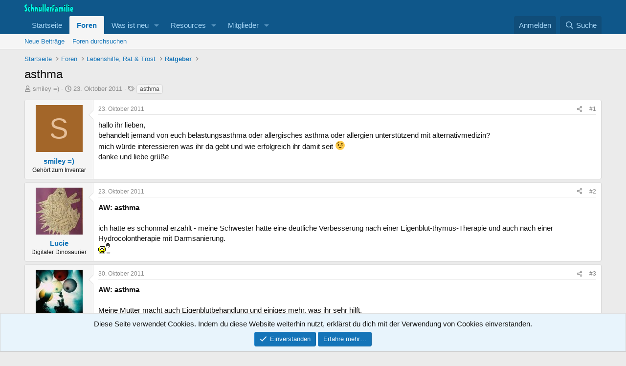

--- FILE ---
content_type: text/html; charset=utf-8
request_url: https://www.schnullerfamilie.de/threads/asthma.205871/
body_size: 15076
content:
<!DOCTYPE html>
<html id="XF" lang="de-DE" dir="LTR"
	data-xf="2.3"
	data-app="public"
	
	
	data-template="thread_view"
	data-container-key="node-53"
	data-content-key="thread-205871"
	data-logged-in="false"
	data-cookie-prefix="sf2_"
	data-csrf="1769540405,5dae894479e58a78c3010af2cb6e01eb"
	class="has-no-js template-thread_view"
	 data-run-jobs="">
<head>
	
	
	

	<meta charset="utf-8" />
	<title>asthma | Schnullerfamilie</title>
	<link rel="manifest" href="/webmanifest.php">

	<meta http-equiv="X-UA-Compatible" content="IE=Edge" />
	<meta name="viewport" content="width=device-width, initial-scale=1, viewport-fit=cover">

	
		
			
				<meta name="theme-color" media="(prefers-color-scheme: light)" content="#0f578a" />
				<meta name="theme-color" media="(prefers-color-scheme: dark)" content="#0a1c29" />
			
		
	

	<meta name="apple-mobile-web-app-title" content="SF">
	
		<link rel="apple-touch-icon" href="/data/assets/logo/schnullerfamilie-192-192.png">
		

	
		
		<meta name="description" content="hallo ihr lieben,
behandelt jemand von euch belastungsasthma oder allergisches asthma oder allergien unterstützend mit alternativmedizin?
mich würde..." />
		<meta property="og:description" content="hallo ihr lieben,
behandelt jemand von euch belastungsasthma oder allergisches asthma oder allergien unterstützend mit alternativmedizin?
mich würde interessieren was ihr da gebt und wie erfolgreich ihr damit seit ;)
danke und liebe grüße" />
		<meta property="twitter:description" content="hallo ihr lieben,
behandelt jemand von euch belastungsasthma oder allergisches asthma oder allergien unterstützend mit alternativmedizin?
mich würde interessieren was ihr da gebt und wie..." />
	
	
		<meta property="og:url" content="https://www.schnullerfamilie.de/threads/asthma.205871/" />
	
		<link rel="canonical" href="https://www.schnullerfamilie.de/threads/asthma.205871/" />
	

	
		
	
	
	<meta property="og:site_name" content="Schnullerfamilie" />


	
	
		
	
	
	<meta property="og:type" content="website" />


	
	
		
	
	
	
		<meta property="og:title" content="asthma" />
		<meta property="twitter:title" content="asthma" />
	


	
	
	
	

	
	
	
		
	
	

	<link rel="stylesheet" href="/css.php?css=public%3Anormalize.css%2Cpublic%3Afa.css%2Cpublic%3Avariations.less%2Cpublic%3Acore.less%2Cpublic%3Aapp.less&amp;s=1&amp;l=2&amp;d=1764193952&amp;k=f30a1e08848aed9c21c0ff13bde5e128a70cc286" />

	<link rel="stylesheet" href="/css.php?css=public%3Amessage.less%2Cpublic%3Anotices.less%2Cpublic%3Ashare_controls.less%2Cpublic%3Aextra.less&amp;s=1&amp;l=2&amp;d=1764193952&amp;k=0146e355fe380562415176929ebf828ee2f75bc2" />


	
		<script src="/js/xf/preamble.min.js?_v=e275d765"></script>
	

	
	<script src="/js/vendor/vendor-compiled.js?_v=e275d765" defer></script>
	<script src="/js/xf/core-compiled.js?_v=e275d765" defer></script>

	<script>
		window.addEventListener('DOMContentLoaded', function() {
			XF.extendObject(true, XF.config, {
				// 
				userId: 0,
				enablePush: true,
				pushAppServerKey: 'BKFDvUfPcLzgZDSl_kTXpDLDwwIEPls-hSJW9hjI8s1DnmFAxb9FNj0R4cAvQQMOQQCkUniaCHlpVGOhqZNBbiE',
				url: {
					fullBase: 'https://www.schnullerfamilie.de/',
					basePath: '/',
					css: '/css.php?css=__SENTINEL__&s=1&l=2&d=1764193952',
					js: '/js/__SENTINEL__?_v=e275d765',
					icon: '/data/local/icons/__VARIANT__.svg?v=1764194255#__NAME__',
					iconInline: '/styles/fa/__VARIANT__/__NAME__.svg?v=5.15.3',
					keepAlive: '/login/keep-alive'
				},
				cookie: {
					path: '/',
					domain: '',
					prefix: 'sf2_',
					secure: true,
					consentMode: 'simple',
					consented: ["optional","_third_party"]
				},
				cacheKey: 'f3ed7234243583f554e27d349fe769c5',
				csrf: '1769540405,5dae894479e58a78c3010af2cb6e01eb',
				js: {},
				fullJs: false,
				css: {"public:message.less":true,"public:notices.less":true,"public:share_controls.less":true,"public:extra.less":true},
				time: {
					now: 1769540405,
					today: 1769468400,
					todayDow: 2,
					tomorrow: 1769554800,
					yesterday: 1769382000,
					week: 1768950000,
					month: 1767222000,
					year: 1767222000
				},
				style: {
					light: 'default',
					dark: 'alternate',
					defaultColorScheme: 'light'
				},
				borderSizeFeature: '3px',
				fontAwesomeWeight: 'r',
				enableRtnProtect: true,
				
				enableFormSubmitSticky: true,
				imageOptimization: '0',
				imageOptimizationQuality: 0.85,
				uploadMaxFilesize: 10485760,
				uploadMaxWidth: 0,
				uploadMaxHeight: 0,
				allowedVideoExtensions: ["m4v","mov","mp4","mp4v","mpeg","mpg","ogv","webm"],
				allowedAudioExtensions: ["mp3","opus","ogg","wav"],
				shortcodeToEmoji: true,
				visitorCounts: {
					conversations_unread: '0',
					alerts_unviewed: '0',
					total_unread: '0',
					title_count: true,
					icon_indicator: true
				},
				jsMt: {"xf\/action.js":"2db05564","xf\/embed.js":"2db05564","xf\/form.js":"2db05564","xf\/structure.js":"2db05564","xf\/tooltip.js":"2db05564"},
				jsState: {},
				publicMetadataLogoUrl: '',
				publicPushBadgeUrl: 'https://www.schnullerfamilie.de/styles/default/xenforo/bell.png'
			});

			XF.extendObject(XF.phrases, {
				// 
				date_x_at_time_y:     "{date} um {time}",
				day_x_at_time_y:      "{day} um {time}",
				yesterday_at_x:       "Gestern um {time}",
				x_minutes_ago:        "Vor {minutes} Minuten",
				one_minute_ago:       "vor 1 Minute",
				a_moment_ago:         "Gerade eben",
				today_at_x:           "Heute um {time}",
				in_a_moment:          "In einem Augenblick",
				in_a_minute:          "In einer Minute",
				in_x_minutes:         "In {minutes} Minuten",
				later_today_at_x:     "Später heute um {time}",
				tomorrow_at_x:        "Morgen um {time}",
				short_date_x_minutes: "{minutes}m",
				short_date_x_hours:   "{hours}h",
				short_date_x_days:    "{days}d",

				day0: "Sonntag",
				day1: "Montag",
				day2: "Dienstag",
				day3: "Mittwoch",
				day4: "Donnerstag",
				day5: "Freitag",
				day6: "Samstag",

				dayShort0: "So",
				dayShort1: "Mo",
				dayShort2: "Di",
				dayShort3: "Mi",
				dayShort4: "Do",
				dayShort5: "Fr",
				dayShort6: "Sa",

				month0: "Januar",
				month1: "Februar",
				month2: "März",
				month3: "April",
				month4: "Mai",
				month5: "Juni",
				month6: "Juli",
				month7: "August",
				month8: "September",
				month9: "Oktober",
				month10: "November",
				month11: "Dezember",

				active_user_changed_reload_page: "Der aktive Benutzer hat sich geändert. Lade die Seite für die neueste Version neu.",
				server_did_not_respond_in_time_try_again: "Der Server hat nicht rechtzeitig geantwortet. Bitte versuche es erneut.",
				oops_we_ran_into_some_problems: "Oops! Wir sind auf einige Probleme gestoßen.",
				oops_we_ran_into_some_problems_more_details_console: "Oops! Wir sind auf einige Probleme gestoßen. Bitte versuche es später noch einmal. Weitere Fehlerdetails findest du in der Browserkonsole.",
				file_too_large_to_upload: "Die Datei ist zu groß, um hochgeladen zu werden.",
				uploaded_file_is_too_large_for_server_to_process: "Die hochgeladene Datei ist zu groß, als dass der Server sie verarbeiten könnte.",
				files_being_uploaded_are_you_sure: "Die Dateien werden noch immer hochgeladen. Bist du sicher, dass du dieses Formular abschicken möchtest?",
				attach: "Dateien anhängen",
				rich_text_box: "Rich-Text-Box",
				close: "Schließen",
				link_copied_to_clipboard: "Link in die Zwischenablage kopiert.",
				text_copied_to_clipboard: "Text, der in die Zwischenablage kopiert wird.",
				loading: "Laden…",
				you_have_exceeded_maximum_number_of_selectable_items: "You have exceeded the maximum number of selectable items.",

				processing: "Verarbeitung",
				'processing...': "Verarbeitung…",

				showing_x_of_y_items: "Anzeigen von {count} von {total} Artikeln",
				showing_all_items: "Alle Artikel anzeigen",
				no_items_to_display: "Keine anzuzeigenden Artikel",

				number_button_up: "Increase",
				number_button_down: "Decrease",

				push_enable_notification_title: "Push notifications enabled successfully at Schnullerfamilie",
				push_enable_notification_body: "Thank you for enabling push notifications!",

				pull_down_to_refresh: "Pull down to refresh",
				release_to_refresh: "Release to refresh",
				refreshing: "Refreshing…"
			});
		});
	</script>

	


	

		<!-- Matomo -->
<script>
  var _paq = window._paq = window._paq || [];
  /* tracker methods like "setCustomDimension" should be called before "trackPageView" */
  _paq.push(['trackPageView']);
  _paq.push(['enableLinkTracking']);
  (function() {
    var u="//www.mo.schnullerfamilie.de/matomo/";
    _paq.push(['setTrackerUrl', u+'matomo.php']);
    _paq.push(['setSiteId', '1']);
    var d=document, g=d.createElement('script'), s=d.getElementsByTagName('script')[0];
    g.async=true; g.src=u+'matomo.js'; s.parentNode.insertBefore(g,s);
  })();
</script>
<!-- End Matomo Code -->

	<script async src="https://www.googletagmanager.com/gtag/js?id=UA-450157-1"></script>
	<script>
		window.dataLayer = window.dataLayer || [];
		function gtag(){dataLayer.push(arguments);}
		gtag('js', new Date());
		gtag('config', 'UA-450157-1', {
			// 
			
			
				'anonymize_ip': true,
			
		});
	</script>


</head>
<body data-template="thread_view">

<div class="p-pageWrapper" id="top">

	

	<header class="p-header" id="header">
		<div class="p-header-inner">
			<div class="p-header-content">
				<div class="p-header-logo p-header-logo--image">
					<a href="https://www.schnullerfamilie.de/">
						

	

	
		
		

		
	
		
		

		
	

	

	<picture data-variations="{&quot;default&quot;:{&quot;1&quot;:&quot;\/data\/assets\/logo\/schnullerfamilie-elternforum-LOGO-WEISS-220.png&quot;,&quot;2&quot;:&quot;\/data\/assets\/logo\/schnullerfamilie-elternforum-LOGO-WEISS-440.png&quot;},&quot;alternate&quot;:{&quot;1&quot;:&quot;\/data\/assets\/logo\/schnullerfamilie-elternforum-LOGO-WEISS-220.png&quot;,&quot;2&quot;:&quot;\/data\/assets\/logo\/schnullerfamilie-elternforum-LOGO-WEISS-440.png&quot;}}">
		
		
		

		
			
			
			

			
		

		<img src="/data/assets/logo/schnullerfamilie-elternforum-LOGO-WEISS-220.png" srcset="/data/assets/logo/schnullerfamilie-elternforum-LOGO-WEISS-440.png 2x" width="100" height="36" alt="Schnullerfamilie" />
	</picture>


					</a>
				</div>

				
			</div>
		</div>
	</header>

	
	

	
		<div class="p-navSticky p-navSticky--primary" data-xf-init="sticky-header">
			
		<nav class="p-nav">
			<div class="p-nav-inner">
				<button type="button" class="button button--plain p-nav-menuTrigger" data-xf-click="off-canvas" data-menu=".js-headerOffCanvasMenu" tabindex="0" aria-label="Menü"><span class="button-text">
					<i aria-hidden="true"></i>
				</span></button>

				<div class="p-nav-smallLogo">
					<a href="https://www.schnullerfamilie.de/">
						

	

	
		
		

		
	
		
		

		
	

	

	<picture data-variations="{&quot;default&quot;:{&quot;1&quot;:&quot;\/data\/assets\/logo\/schnullerfamilie-elternforum-LOGO-WEISS-220.png&quot;,&quot;2&quot;:null},&quot;alternate&quot;:{&quot;1&quot;:&quot;\/data\/assets\/logo\/schnullerfamilie-elternforum-LOGO-WEISS-220.png&quot;,&quot;2&quot;:null}}">
		
		
		

		
			
			
			

			
		

		<img src="/data/assets/logo/schnullerfamilie-elternforum-LOGO-WEISS-220.png"  width="100" height="36" alt="Schnullerfamilie" />
	</picture>


					</a>
				</div>

				<div class="p-nav-scroller hScroller" data-xf-init="h-scroller" data-auto-scroll=".p-navEl.is-selected">
					<div class="hScroller-scroll">
						<ul class="p-nav-list js-offCanvasNavSource">
							
								<li>
									
	<div class="p-navEl " >
	

		
	
	<a href="https://www.schnullerfamilie.de/"
	class="p-navEl-link "
	
	data-xf-key="1"
	data-nav-id="home">Startseite</a>


		

		
	
	</div>

								</li>
							
								<li>
									
	<div class="p-navEl is-selected" data-has-children="true">
	

		
	
	<a href="/"
	class="p-navEl-link p-navEl-link--splitMenu "
	
	
	data-nav-id="forums">Foren</a>


		<a data-xf-key="2"
			data-xf-click="menu"
			data-menu-pos-ref="< .p-navEl"
			class="p-navEl-splitTrigger"
			role="button"
			tabindex="0"
			aria-label="Toggle erweitert"
			aria-expanded="false"
			aria-haspopup="true"></a>

		
	
		<div class="menu menu--structural" data-menu="menu" aria-hidden="true">
			<div class="menu-content">
				
					
	
	
	<a href="/whats-new/posts/"
	class="menu-linkRow u-indentDepth0 js-offCanvasCopy "
	
	
	data-nav-id="newPosts">Neue Beiträge</a>

	

				
					
	
	
	<a href="/search/?type=post"
	class="menu-linkRow u-indentDepth0 js-offCanvasCopy "
	
	
	data-nav-id="searchForums">Foren durchsuchen</a>

	

				
			</div>
		</div>
	
	</div>

								</li>
							
								<li>
									
	<div class="p-navEl " data-has-children="true">
	

		
	
	<a href="/whats-new/"
	class="p-navEl-link p-navEl-link--splitMenu "
	
	
	data-nav-id="whatsNew">Was ist neu</a>


		<a data-xf-key="3"
			data-xf-click="menu"
			data-menu-pos-ref="< .p-navEl"
			class="p-navEl-splitTrigger"
			role="button"
			tabindex="0"
			aria-label="Toggle erweitert"
			aria-expanded="false"
			aria-haspopup="true"></a>

		
	
		<div class="menu menu--structural" data-menu="menu" aria-hidden="true">
			<div class="menu-content">
				
					
	
	
	<a href="/featured/"
	class="menu-linkRow u-indentDepth0 js-offCanvasCopy "
	
	
	data-nav-id="featured">Featured content</a>

	

				
					
	
	
	<a href="/whats-new/posts/"
	class="menu-linkRow u-indentDepth0 js-offCanvasCopy "
	 rel="nofollow"
	
	data-nav-id="whatsNewPosts">Neue Beiträge</a>

	

				
					
	
	
	<a href="/whats-new/resources/"
	class="menu-linkRow u-indentDepth0 js-offCanvasCopy "
	 rel="nofollow"
	
	data-nav-id="xfrmNewResources">New resources</a>

	

				
			</div>
		</div>
	
	</div>

								</li>
							
								<li>
									
	<div class="p-navEl " data-has-children="true">
	

		
	
	<a href="/resources/"
	class="p-navEl-link p-navEl-link--splitMenu "
	
	
	data-nav-id="xfrm">Resources</a>


		<a data-xf-key="4"
			data-xf-click="menu"
			data-menu-pos-ref="< .p-navEl"
			class="p-navEl-splitTrigger"
			role="button"
			tabindex="0"
			aria-label="Toggle erweitert"
			aria-expanded="false"
			aria-haspopup="true"></a>

		
	
		<div class="menu menu--structural" data-menu="menu" aria-hidden="true">
			<div class="menu-content">
				
					
	
	
	<a href="/resources/latest-reviews"
	class="menu-linkRow u-indentDepth0 js-offCanvasCopy "
	
	
	data-nav-id="xfrmLatestReviews">Latest reviews</a>

	

				
					
	
	
	<a href="/search/?type=resource"
	class="menu-linkRow u-indentDepth0 js-offCanvasCopy "
	
	
	data-nav-id="xfrmSearchResources">Search resources</a>

	

				
			</div>
		</div>
	
	</div>

								</li>
							
								<li>
									
	<div class="p-navEl " data-has-children="true">
	

		
	
	<a href="/members/"
	class="p-navEl-link p-navEl-link--splitMenu "
	
	
	data-nav-id="members">Mitglieder</a>


		<a data-xf-key="5"
			data-xf-click="menu"
			data-menu-pos-ref="< .p-navEl"
			class="p-navEl-splitTrigger"
			role="button"
			tabindex="0"
			aria-label="Toggle erweitert"
			aria-expanded="false"
			aria-haspopup="true"></a>

		
	
		<div class="menu menu--structural" data-menu="menu" aria-hidden="true">
			<div class="menu-content">
				
					
	
	
	<a href="/online/"
	class="menu-linkRow u-indentDepth0 js-offCanvasCopy "
	
	
	data-nav-id="currentVisitors">Aktuelle Besucher</a>

	

				
			</div>
		</div>
	
	</div>

								</li>
							
						</ul>
					</div>
				</div>

				<div class="p-nav-opposite">
					<div class="p-navgroup p-account p-navgroup--guest">
						
							<a href="/login/" class="p-navgroup-link p-navgroup-link--textual p-navgroup-link--logIn"
								data-xf-click="overlay" data-follow-redirects="on">
								<span class="p-navgroup-linkText">Anmelden</span>
							</a>
							
						
					</div>

					<div class="p-navgroup p-discovery">
						<a href="/whats-new/"
							class="p-navgroup-link p-navgroup-link--iconic p-navgroup-link--whatsnew"
							aria-label="Was ist neu"
							title="Was ist neu">
							<i aria-hidden="true"></i>
							<span class="p-navgroup-linkText">Was ist neu</span>
						</a>

						
							<a href="/search/"
								class="p-navgroup-link p-navgroup-link--iconic p-navgroup-link--search"
								data-xf-click="menu"
								data-xf-key="/"
								aria-label="Suche"
								aria-expanded="false"
								aria-haspopup="true"
								title="Suche">
								<i aria-hidden="true"></i>
								<span class="p-navgroup-linkText">Suche</span>
							</a>
							<div class="menu menu--structural menu--wide" data-menu="menu" aria-hidden="true">
								<form action="/search/search" method="post"
									class="menu-content"
									data-xf-init="quick-search">

									<h3 class="menu-header">Suche</h3>
									
									<div class="menu-row">
										
											<div class="inputGroup inputGroup--joined">
												<input type="text" class="input" name="keywords" data-acurl="/search/auto-complete" placeholder="Suche…" aria-label="Suche" data-menu-autofocus="true" />
												
			<select name="constraints" class="js-quickSearch-constraint input" aria-label="Suchen in">
				<option value="">Überall</option>
<option value="{&quot;search_type&quot;:&quot;post&quot;}">Themen</option>
<option value="{&quot;search_type&quot;:&quot;post&quot;,&quot;c&quot;:{&quot;nodes&quot;:[53],&quot;child_nodes&quot;:1}}">Dieses Forum</option>
<option value="{&quot;search_type&quot;:&quot;post&quot;,&quot;c&quot;:{&quot;thread&quot;:205871}}">Dieses Thema</option>

			</select>
		
											</div>
										
									</div>

									
									<div class="menu-row">
										<label class="iconic"><input type="checkbox"  name="c[title_only]" value="1" /><i aria-hidden="true"></i><span class="iconic-label">Nur Titel durchsuchen

													
													<span tabindex="0" role="button"
														data-xf-init="tooltip" data-trigger="hover focus click" title="Tags will also be searched in content where tags are supported">

														<i class="fa--xf far fa-question-circle  u-muted u-smaller"><svg xmlns="http://www.w3.org/2000/svg" role="img" ><title>Anmerkung</title><use href="/data/local/icons/regular.svg?v=1764194255#question-circle"></use></svg></i>
													</span></span></label>

									</div>
									
									<div class="menu-row">
										<div class="inputGroup">
											<span class="inputGroup-text" id="ctrl_search_menu_by_member">Von:</span>
											<input type="text" class="input" name="c[users]" data-xf-init="auto-complete" placeholder="Mitglied" aria-labelledby="ctrl_search_menu_by_member" />
										</div>
									</div>
									<div class="menu-footer">
									<span class="menu-footer-controls">
										<button type="submit" class="button button--icon button--icon--search button--primary"><i class="fa--xf far fa-search "><svg xmlns="http://www.w3.org/2000/svg" role="img" aria-hidden="true" ><use href="/data/local/icons/regular.svg?v=1764194255#search"></use></svg></i><span class="button-text">Suche</span></button>
										<button type="submit" class="button " name="from_search_menu"><span class="button-text">Erweiterte Suche…</span></button>
									</span>
									</div>

									<input type="hidden" name="_xfToken" value="1769540405,5dae894479e58a78c3010af2cb6e01eb" />
								</form>
							</div>
						
					</div>
				</div>
			</div>
		</nav>
	
		</div>
		
		
			<div class="p-sectionLinks">
				<div class="p-sectionLinks-inner hScroller" data-xf-init="h-scroller">
					<div class="hScroller-scroll">
						<ul class="p-sectionLinks-list">
							
								<li>
									
	<div class="p-navEl " >
	

		
	
	<a href="/whats-new/posts/"
	class="p-navEl-link "
	
	data-xf-key="alt+1"
	data-nav-id="newPosts">Neue Beiträge</a>


		

		
	
	</div>

								</li>
							
								<li>
									
	<div class="p-navEl " >
	

		
	
	<a href="/search/?type=post"
	class="p-navEl-link "
	
	data-xf-key="alt+2"
	data-nav-id="searchForums">Foren durchsuchen</a>


		

		
	
	</div>

								</li>
							
						</ul>
					</div>
				</div>
			</div>
			
	
		

	<div class="offCanvasMenu offCanvasMenu--nav js-headerOffCanvasMenu" data-menu="menu" aria-hidden="true" data-ocm-builder="navigation">
		<div class="offCanvasMenu-backdrop" data-menu-close="true"></div>
		<div class="offCanvasMenu-content">
			<div class="offCanvasMenu-header">
				Menü
				<a class="offCanvasMenu-closer" data-menu-close="true" role="button" tabindex="0" aria-label="Schließen"></a>
			</div>
			
				<div class="p-offCanvasRegisterLink">
					<div class="offCanvasMenu-linkHolder">
						<a href="/login/" class="offCanvasMenu-link" data-xf-click="overlay" data-menu-close="true">
							Anmelden
						</a>
					</div>
					<hr class="offCanvasMenu-separator" />
					
				</div>
			
			<div class="js-offCanvasNavTarget"></div>
			<div class="offCanvasMenu-installBanner js-installPromptContainer" style="display: none;" data-xf-init="install-prompt">
				<div class="offCanvasMenu-installBanner-header">Install the app</div>
				<button type="button" class="button js-installPromptButton"><span class="button-text">Installieren</span></button>
				<template class="js-installTemplateIOS">
					<div class="js-installTemplateContent">
						<div class="overlay-title">How to install the app on iOS</div>
						<div class="block-body">
							<div class="block-row">
								<p>
									Follow along with the video below to see how to install our site as a web app on your home screen.
								</p>
								<p style="text-align: center">
									<video src="/styles/default/xenforo/add_to_home.mp4"
										width="280" height="480" autoplay loop muted playsinline></video>
								</p>
								<p>
									<small><strong>Anmerkung:</strong> This feature may not be available in some browsers.</small>
								</p>
							</div>
						</div>
					</div>
				</template>
			</div>
		</div>
	</div>

	<div class="p-body">
		<div class="p-body-inner">
			<!--XF:EXTRA_OUTPUT-->

			

			

			
			
	
		<ul class="p-breadcrumbs "
			itemscope itemtype="https://schema.org/BreadcrumbList">
			
				

				
				

				
					
					
	<li itemprop="itemListElement" itemscope itemtype="https://schema.org/ListItem">
		<a href="https://www.schnullerfamilie.de/" itemprop="item">
			<span itemprop="name">Startseite</span>
		</a>
		<meta itemprop="position" content="1" />
	</li>

				

				
					
					
	<li itemprop="itemListElement" itemscope itemtype="https://schema.org/ListItem">
		<a href="/" itemprop="item">
			<span itemprop="name">Foren</span>
		</a>
		<meta itemprop="position" content="2" />
	</li>

				
				
					
					
	<li itemprop="itemListElement" itemscope itemtype="https://schema.org/ListItem">
		<a href="/categories/lebenshilfe-rat-trost.15/" itemprop="item">
			<span itemprop="name">Lebenshilfe, Rat &amp; Trost</span>
		</a>
		<meta itemprop="position" content="3" />
	</li>

				
					
					
	<li itemprop="itemListElement" itemscope itemtype="https://schema.org/ListItem">
		<a href="/forums/ratgeber.53/" itemprop="item">
			<span itemprop="name">Ratgeber</span>
		</a>
		<meta itemprop="position" content="4" />
	</li>

				
			
		</ul>
	

			

			
	<noscript class="js-jsWarning"><div class="blockMessage blockMessage--important blockMessage--iconic u-noJsOnly">JavaScript ist deaktiviert. Für eine bessere Darstellung aktiviere bitte JavaScript in deinem Browser, bevor du fortfährst.</div></noscript>

			
	<div class="blockMessage blockMessage--important blockMessage--iconic js-browserWarning" style="display: none">Du verwendest einen veralteten Browser. Es ist möglich, dass diese oder andere Websites nicht korrekt angezeigt werden.<br />Du solltest ein Upgrade durchführen oder ein <a href="https://www.google.com/chrome/browser/" target="_blank">alternativer Browser</a> verwenden.</div>


			
				<div class="p-body-header">
					
						
							<div class="p-title ">
								
									
										<h1 class="p-title-value">asthma</h1>
									
									
								
							</div>
						

						
							<div class="p-description">
	<ul class="listInline listInline--bullet">
		<li>
			<i class="fa--xf far fa-user "><svg xmlns="http://www.w3.org/2000/svg" role="img" ><title>Themenstarter</title><use href="/data/local/icons/regular.svg?v=1764194255#user"></use></svg></i>
			<span class="u-srOnly">Themenstarter</span>

			<a href="/members/smiley.16481/" class="username  u-concealed" dir="auto" data-user-id="16481" data-xf-init="member-tooltip">smiley =)</a>
		</li>
		<li>
			<i class="fa--xf far fa-clock "><svg xmlns="http://www.w3.org/2000/svg" role="img" ><title>Beginndatum</title><use href="/data/local/icons/regular.svg?v=1764194255#clock"></use></svg></i>
			<span class="u-srOnly">Beginndatum</span>

			<a href="/threads/asthma.205871/" class="u-concealed"><time  class="u-dt" dir="auto" datetime="2011-10-23T16:42:59+0200" data-timestamp="1319380979" data-date="23. Oktober 2011" data-time="16:42" data-short="Okt &#039;11" title="23. Oktober 2011 um 16:42">23. Oktober 2011</time></a>
		</li>
		
		
			<li>
				

	

	<dl class="tagList tagList--thread-205871 ">
		<dt>
			
				
		<i class="fa--xf far fa-tags "><svg xmlns="http://www.w3.org/2000/svg" role="img" ><title>Stichworte</title><use href="/data/local/icons/regular.svg?v=1764194255#tags"></use></svg></i>
		<span class="u-srOnly">Stichworte</span>
	
			
		</dt>
		<dd>
			<span class="js-tagList">
				
					
						<a href="/tags/asthma/" class="tagItem tagItem--tag_asthma" dir="auto">
							asthma
						</a>
					
				
			</span>
		</dd>
	</dl>


			</li>
		
	</ul>
</div>
						
					
				</div>
			

			<div class="p-body-main  ">
				
				<div class="p-body-contentCol"></div>
				

				

				<div class="p-body-content">
					
					<div class="p-body-pageContent">










	
	
	
		
	
	
	


	
	
	
		
	
	
	


	
	
		
	
	
	


	
	



	












	

	
		
	



















<div class="block block--messages" data-xf-init="" data-type="post" data-href="/inline-mod/" data-search-target="*">

	<span class="u-anchorTarget" id="posts"></span>

	
		
	

	

	<div class="block-outer"></div>

	

	
		
	<div class="block-outer js-threadStatusField"></div>

	

	<div class="block-container lbContainer"
		data-xf-init="lightbox select-to-quote"
		data-message-selector=".js-post"
		data-lb-id="thread-205871"
		data-lb-universal="1">

		<div class="block-body js-replyNewMessageContainer">
			
				

					

					
						

	
	

	

	
	<article class="message message--post js-post js-inlineModContainer  "
		data-author="smiley =)"
		data-content="post-2717417"
		id="js-post-2717417"
		>

		

		<span class="u-anchorTarget" id="post-2717417"></span>

		
			<div class="message-inner">
				
					<div class="message-cell message-cell--user">
						

	<section class="message-user"
		
		
		>

		

		<div class="message-avatar ">
			<div class="message-avatar-wrapper">
				<a href="/members/smiley.16481/" class="avatar avatar--m avatar--default avatar--default--dynamic" data-user-id="16481" data-xf-init="member-tooltip" style="background-color: #a36629; color: #e6bf99">
			<span class="avatar-u16481-m" role="img" aria-label="smiley =)">S</span> 
		</a>
				
			</div>
		</div>
		<div class="message-userDetails">
			<h4 class="message-name"><a href="/members/smiley.16481/" class="username " dir="auto" data-user-id="16481" data-xf-init="member-tooltip">smiley =)</a></h4>
			<h5 class="userTitle message-userTitle" dir="auto">Gehört zum Inventar</h5>
			
		</div>
		
			
			
		
		<span class="message-userArrow"></span>
	</section>

					</div>
				

				
					<div class="message-cell message-cell--main">
					
						<div class="message-main js-quickEditTarget">

							
								

	

	<header class="message-attribution message-attribution--split">
		<ul class="message-attribution-main listInline ">
			
			
			<li class="u-concealed">
				<a href="/threads/asthma.205871/post-2717417" rel="nofollow" >
					<time  class="u-dt" dir="auto" datetime="2011-10-23T16:42:59+0200" data-timestamp="1319380979" data-date="23. Oktober 2011" data-time="16:42" data-short="Okt &#039;11" title="23. Oktober 2011 um 16:42">23. Oktober 2011</time>
				</a>
			</li>
			
		</ul>

		<ul class="message-attribution-opposite message-attribution-opposite--list ">
			
			<li>
				<a href="/threads/asthma.205871/post-2717417"
					class="message-attribution-gadget"
					data-xf-init="share-tooltip"
					data-href="/posts/2717417/share"
					aria-label="Teilen"
					rel="nofollow">
					<i class="fa--xf far fa-share-alt "><svg xmlns="http://www.w3.org/2000/svg" role="img" aria-hidden="true" ><use href="/data/local/icons/regular.svg?v=1764194255#share-alt"></use></svg></i>
				</a>
			</li>
			
				<li class="u-hidden js-embedCopy">
					
	<a href="javascript:"
		data-xf-init="copy-to-clipboard"
		data-copy-text="&lt;div class=&quot;js-xf-embed&quot; data-url=&quot;https://www.schnullerfamilie.de&quot; data-content=&quot;post-2717417&quot;&gt;&lt;/div&gt;&lt;script defer src=&quot;https://www.schnullerfamilie.de/js/xf/external_embed.js?_v=e275d765&quot;&gt;&lt;/script&gt;"
		data-success="Embed code HTML copied to clipboard."
		class="">
		<i class="fa--xf far fa-code "><svg xmlns="http://www.w3.org/2000/svg" role="img" aria-hidden="true" ><use href="/data/local/icons/regular.svg?v=1764194255#code"></use></svg></i>
	</a>

				</li>
			
			
			
				<li>
					<a href="/threads/asthma.205871/post-2717417" rel="nofollow">
						#1
					</a>
				</li>
			
		</ul>
	</header>

							

							<div class="message-content js-messageContent">
							

								
									
	
	
	

								

								
									
	

	<div class="message-userContent lbContainer js-lbContainer "
		data-lb-id="post-2717417"
		data-lb-caption-desc="smiley =) &middot; 23. Oktober 2011 um 16:42">

		
			

	
		
	

		

		<article class="message-body js-selectToQuote">
			
				
			

			<div >
				
					<div class="bbWrapper">hallo ihr lieben,<br />
behandelt jemand von euch belastungsasthma oder allergisches asthma oder allergien unterstützend mit alternativmedizin?<br />
mich würde interessieren was ihr da gebt und wie erfolgreich ihr damit seit <img src="[data-uri]" class="smilie smilie--sprite smilie--sprite168" alt=";)" title="Wink    ;)" loading="lazy" data-shortname=";)" /><br />
danke und liebe grüße</div>
				
			</div>

			<div class="js-selectToQuoteEnd">&nbsp;</div>
			
				
			
		</article>

		
			

	
		
	

		

		
	</div>

								

								
									
	

	

								

								
									
	

								

							
							</div>

							
								
	

	<footer class="message-footer">
		

		

		<div class="reactionsBar js-reactionsList ">
			
		</div>

		<div class="js-historyTarget message-historyTarget toggleTarget" data-href="trigger-href"></div>
	</footer>

							
						</div>

					
					</div>
				
			</div>
		
	</article>

	
	

					

					

				

					

					
						

	
	

	

	
	<article class="message message--post js-post js-inlineModContainer  "
		data-author="Lucie"
		data-content="post-2717517"
		id="js-post-2717517"
		itemscope itemtype="https://schema.org/Comment" itemid="https://www.schnullerfamilie.de/posts/2717517/">

		
			<meta itemprop="parentItem" itemscope itemid="https://www.schnullerfamilie.de/threads/asthma.205871/" />
		

		<span class="u-anchorTarget" id="post-2717517"></span>

		
			<div class="message-inner">
				
					<div class="message-cell message-cell--user">
						

	<section class="message-user"
		itemprop="author"
		itemscope itemtype="https://schema.org/Person"
		itemid="https://www.schnullerfamilie.de/members/lucie.10109/">

		
			<meta itemprop="url" content="https://www.schnullerfamilie.de/members/lucie.10109/" />
		

		<div class="message-avatar ">
			<div class="message-avatar-wrapper">
				<a href="/members/lucie.10109/" class="avatar avatar--m" data-user-id="10109" data-xf-init="member-tooltip">
			<img src="/data/avatars/m/10/10109.jpg?1507235101" srcset="/data/avatars/l/10/10109.jpg?1507235101 2x" alt="Lucie" class="avatar-u10109-m" width="96" height="96" loading="lazy" itemprop="image" /> 
		</a>
				
			</div>
		</div>
		<div class="message-userDetails">
			<h4 class="message-name"><a href="/members/lucie.10109/" class="username " dir="auto" data-user-id="10109" data-xf-init="member-tooltip"><span itemprop="name">Lucie</span></a></h4>
			<h5 class="userTitle message-userTitle" dir="auto" itemprop="jobTitle">Digitaler Dinosaurier</h5>
			
		</div>
		
			
			
		
		<span class="message-userArrow"></span>
	</section>

					</div>
				

				
					<div class="message-cell message-cell--main">
					
						<div class="message-main js-quickEditTarget">

							
								

	

	<header class="message-attribution message-attribution--split">
		<ul class="message-attribution-main listInline ">
			
			
			<li class="u-concealed">
				<a href="/threads/asthma.205871/post-2717517" rel="nofollow" itemprop="url">
					<time  class="u-dt" dir="auto" datetime="2011-10-23T21:55:26+0200" data-timestamp="1319399726" data-date="23. Oktober 2011" data-time="21:55" data-short="Okt &#039;11" title="23. Oktober 2011 um 21:55" itemprop="datePublished">23. Oktober 2011</time>
				</a>
			</li>
			
		</ul>

		<ul class="message-attribution-opposite message-attribution-opposite--list ">
			
			<li>
				<a href="/threads/asthma.205871/post-2717517"
					class="message-attribution-gadget"
					data-xf-init="share-tooltip"
					data-href="/posts/2717517/share"
					aria-label="Teilen"
					rel="nofollow">
					<i class="fa--xf far fa-share-alt "><svg xmlns="http://www.w3.org/2000/svg" role="img" aria-hidden="true" ><use href="/data/local/icons/regular.svg?v=1764194255#share-alt"></use></svg></i>
				</a>
			</li>
			
				<li class="u-hidden js-embedCopy">
					
	<a href="javascript:"
		data-xf-init="copy-to-clipboard"
		data-copy-text="&lt;div class=&quot;js-xf-embed&quot; data-url=&quot;https://www.schnullerfamilie.de&quot; data-content=&quot;post-2717517&quot;&gt;&lt;/div&gt;&lt;script defer src=&quot;https://www.schnullerfamilie.de/js/xf/external_embed.js?_v=e275d765&quot;&gt;&lt;/script&gt;"
		data-success="Embed code HTML copied to clipboard."
		class="">
		<i class="fa--xf far fa-code "><svg xmlns="http://www.w3.org/2000/svg" role="img" aria-hidden="true" ><use href="/data/local/icons/regular.svg?v=1764194255#code"></use></svg></i>
	</a>

				</li>
			
			
			
				<li>
					<a href="/threads/asthma.205871/post-2717517" rel="nofollow">
						#2
					</a>
				</li>
			
		</ul>
	</header>

							

							<div class="message-content js-messageContent">
							

								
									
	
	
	

								

								
									
	

	<div class="message-userContent lbContainer js-lbContainer "
		data-lb-id="post-2717517"
		data-lb-caption-desc="Lucie &middot; 23. Oktober 2011 um 21:55">

		

		<article class="message-body js-selectToQuote">
			
				
			

			<div itemprop="text">
				
					<div class="bbWrapper"><b>AW: asthma</b><br />
<br />
ich hatte es schonmal erzählt - meine Schwester hatte eine deutliche Verbesserung nach einer Eigenblut-thymus-Therapie und auch nach einer Hydrocolontherapie mit Darmsanierung. <br />
<img src="/data/smiley/a010.gif"  class="smilie" loading="lazy" alt=":huhu:" title="Winke    :huhu:" data-shortname=":huhu:" /></div>
				
			</div>

			<div class="js-selectToQuoteEnd">&nbsp;</div>
			
				
			
		</article>

		

		
	</div>

								

								
									
	

	

								

								
									
	

								

							
							</div>

							
								
	

	<footer class="message-footer">
		
			<div class="message-microdata" itemprop="interactionStatistic" itemtype="https://schema.org/InteractionCounter" itemscope>
				<meta itemprop="userInteractionCount" content="0" />
				<meta itemprop="interactionType" content="https://schema.org/LikeAction" />
			</div>
		

		

		<div class="reactionsBar js-reactionsList ">
			
		</div>

		<div class="js-historyTarget message-historyTarget toggleTarget" data-href="trigger-href"></div>
	</footer>

							
						</div>

					
					</div>
				
			</div>
		
	</article>

	
	

					

					

				

					

					
						

	
	

	

	
	<article class="message message--post js-post js-inlineModContainer  "
		data-author="Océanne"
		data-content="post-2720817"
		id="js-post-2720817"
		itemscope itemtype="https://schema.org/Comment" itemid="https://www.schnullerfamilie.de/posts/2720817/">

		
			<meta itemprop="parentItem" itemscope itemid="https://www.schnullerfamilie.de/threads/asthma.205871/" />
		

		<span class="u-anchorTarget" id="post-2720817"></span>

		
			<div class="message-inner">
				
					<div class="message-cell message-cell--user">
						

	<section class="message-user"
		itemprop="author"
		itemscope itemtype="https://schema.org/Person"
		itemid="https://www.schnullerfamilie.de/members/oceanne.3534/">

		
			<meta itemprop="url" content="https://www.schnullerfamilie.de/members/oceanne.3534/" />
		

		<div class="message-avatar ">
			<div class="message-avatar-wrapper">
				<a href="/members/oceanne.3534/" class="avatar avatar--m" data-user-id="3534" data-xf-init="member-tooltip">
			<img src="/data/avatars/m/3/3534.jpg?1463516980"  alt="Océanne" class="avatar-u3534-m" width="96" height="96" loading="lazy" itemprop="image" /> 
		</a>
				
			</div>
		</div>
		<div class="message-userDetails">
			<h4 class="message-name"><a href="/members/oceanne.3534/" class="username " dir="auto" data-user-id="3534" data-xf-init="member-tooltip"><span itemprop="name">Océanne</span></a></h4>
			<h5 class="userTitle message-userTitle" dir="auto" itemprop="jobTitle">Gehört zum Inventar</h5>
			
		</div>
		
			
			
		
		<span class="message-userArrow"></span>
	</section>

					</div>
				

				
					<div class="message-cell message-cell--main">
					
						<div class="message-main js-quickEditTarget">

							
								

	

	<header class="message-attribution message-attribution--split">
		<ul class="message-attribution-main listInline ">
			
			
			<li class="u-concealed">
				<a href="/threads/asthma.205871/post-2720817" rel="nofollow" itemprop="url">
					<time  class="u-dt" dir="auto" datetime="2011-10-30T23:50:13+0100" data-timestamp="1320015013" data-date="30. Oktober 2011" data-time="23:50" data-short="Okt &#039;11" title="30. Oktober 2011 um 23:50" itemprop="datePublished">30. Oktober 2011</time>
				</a>
			</li>
			
		</ul>

		<ul class="message-attribution-opposite message-attribution-opposite--list ">
			
			<li>
				<a href="/threads/asthma.205871/post-2720817"
					class="message-attribution-gadget"
					data-xf-init="share-tooltip"
					data-href="/posts/2720817/share"
					aria-label="Teilen"
					rel="nofollow">
					<i class="fa--xf far fa-share-alt "><svg xmlns="http://www.w3.org/2000/svg" role="img" aria-hidden="true" ><use href="/data/local/icons/regular.svg?v=1764194255#share-alt"></use></svg></i>
				</a>
			</li>
			
				<li class="u-hidden js-embedCopy">
					
	<a href="javascript:"
		data-xf-init="copy-to-clipboard"
		data-copy-text="&lt;div class=&quot;js-xf-embed&quot; data-url=&quot;https://www.schnullerfamilie.de&quot; data-content=&quot;post-2720817&quot;&gt;&lt;/div&gt;&lt;script defer src=&quot;https://www.schnullerfamilie.de/js/xf/external_embed.js?_v=e275d765&quot;&gt;&lt;/script&gt;"
		data-success="Embed code HTML copied to clipboard."
		class="">
		<i class="fa--xf far fa-code "><svg xmlns="http://www.w3.org/2000/svg" role="img" aria-hidden="true" ><use href="/data/local/icons/regular.svg?v=1764194255#code"></use></svg></i>
	</a>

				</li>
			
			
			
				<li>
					<a href="/threads/asthma.205871/post-2720817" rel="nofollow">
						#3
					</a>
				</li>
			
		</ul>
	</header>

							

							<div class="message-content js-messageContent">
							

								
									
	
	
	

								

								
									
	

	<div class="message-userContent lbContainer js-lbContainer "
		data-lb-id="post-2720817"
		data-lb-caption-desc="Océanne &middot; 30. Oktober 2011 um 23:50">

		

		<article class="message-body js-selectToQuote">
			
				
			

			<div itemprop="text">
				
					<div class="bbWrapper"><b>AW: asthma</b><br />
<br />
Meine Mutter macht auch Eigenblutbehandlung und einiges mehr, was ihr sehr hilft.</div>
				
			</div>

			<div class="js-selectToQuoteEnd">&nbsp;</div>
			
				
			
		</article>

		

		
	</div>

								

								
									
	

	

								

								
									
	

								

							
							</div>

							
								
	

	<footer class="message-footer">
		
			<div class="message-microdata" itemprop="interactionStatistic" itemtype="https://schema.org/InteractionCounter" itemscope>
				<meta itemprop="userInteractionCount" content="0" />
				<meta itemprop="interactionType" content="https://schema.org/LikeAction" />
			</div>
		

		

		<div class="reactionsBar js-reactionsList ">
			
		</div>

		<div class="js-historyTarget message-historyTarget toggleTarget" data-href="trigger-href"></div>
	</footer>

							
						</div>

					
					</div>
				
			</div>
		
	</article>

	
	

					

					

				
			
		</div>
	</div>

	
		<div class="block-outer block-outer--after">
			
				

				
				
					<div class="block-outer-opposite">
						
							<a href="/login/" class="button button--link button--wrap" data-xf-click="overlay"><span class="button-text">
								Um antworten zu können musst du eingeloggt sein.
							</span></a>
						
					</div>
				
			
		</div>
	

	
	

</div>












<div class="blockMessage blockMessage--none">
	

	

	
		

		<div class="shareButtons shareButtons--iconic" data-xf-init="share-buttons" data-page-url="" data-page-title="" data-page-desc="" data-page-image="">
			<span class="u-anchorTarget" id="_xfUid-1-1769540405"></span>

			
				<span class="shareButtons-label">Teilen:</span>
			

			<div class="shareButtons-buttons">
				
					

					

					
						<a class="shareButtons-button shareButtons-button--brand shareButtons-button--linkedin" href="#_xfUid-1-1769540405" data-href="https://www.linkedin.com/sharing/share-offsite/?url={url}">
							<i class="fa--xf fab fa-linkedin "><svg xmlns="http://www.w3.org/2000/svg" role="img" aria-hidden="true" ><use href="/data/local/icons/brands.svg?v=1764194255#linkedin"></use></svg></i>
							<span>LinkedIn</span>
						</a>
					

					

					

					

					

					

					
						<a class="shareButtons-button shareButtons-button--share is-hidden" href="#_xfUid-1-1769540405"
							data-xf-init="web-share"
							data-title="" data-text="" data-url=""
							data-hide=".shareButtons-button:not(.shareButtons-button--share)">

							<i class="fa--xf far fa-share-alt "><svg xmlns="http://www.w3.org/2000/svg" role="img" aria-hidden="true" ><use href="/data/local/icons/regular.svg?v=1764194255#share-alt"></use></svg></i>
							<span>Teilen</span>
						</a>
					

					
						<a class="shareButtons-button shareButtons-button--link is-hidden" href="#_xfUid-1-1769540405" data-clipboard="{url}">
							<i class="fa--xf far fa-link "><svg xmlns="http://www.w3.org/2000/svg" role="img" aria-hidden="true" ><use href="/data/local/icons/regular.svg?v=1764194255#link"></use></svg></i>
							<span>Link</span>
						</a>
					
				
			</div>
		</div>
	

</div>







</div>
					

	
	<head>
	    <meta charset="UTF-8">
	    <meta name="viewport" content="width=device-width, initial-scale=1.0">
	    <title>Amazon Suche</title>
	    <style>
	        .amazon-search-container {
	            max-width: 500px;
	            margin: 20px auto;
	            padding: 20px;
	            background: linear-gradient(135deg, #FF9900 0%, #FFB84D 100%);
	            border-radius: 10px;
	            box-shadow: 0 4px 6px rgba(0, 0, 0, 0.1);
	        }
	        
	        .amazon-search-form {
	            display: flex;
	            gap: 10px;
	        }
	        
	        .amazon-search-input {
	            flex: 1;
	            padding: 12px 15px;
	            border: 2px solid #fff;
	            border-radius: 5px;
	            font-size: 16px;
	            outline: none;
	            transition: border-color 0.3s;
	        }
	        
	        .amazon-search-input:focus {
	            border-color: #232F3E;
	        }
	        
	        .amazon-search-button {
	            padding: 12px 25px;
	            background-color: #232F3E;
	            color: white;
	            border: none;
	            border-radius: 5px;
	            font-size: 16px;
	            font-weight: bold;
	            cursor: pointer;
	            transition: background-color 0.3s;
	        }
	        
	        .amazon-search-button:hover {
	            background-color: #131921;
	        }
	        
	        .amazon-search-button:active {
	            transform: scale(0.98);
	        }
	        
	        .amazon-logo {
	            text-align: center;
	            color: #232F3E;
	            font-size: 18px;
	            font-weight: bold;
	            margin-bottom: 15px;
	        }
	    </style>
	</head>
	<body>
	    <div class="amazon-search-container">
	        <div class="amazon-logo"> Amazon Produktsuche (Werbung)</div>
	        <form class="amazon-search-form" id="amazonSearchForm">
	            <input 
	                type="text" 
	                class="amazon-search-input" 
	                id="searchInput"
	                placeholder="Produkt suchen..."
	                required
	            >
	            <button type="submit" class="amazon-search-button">Suchen</button>
	        </form>
	    </div>
	    <script>
	        document.getElementById('amazonSearchForm').addEventListener('submit', function(e) {
	            e.preventDefault();
	            
	            const searchQuery = document.getElementById('searchInput').value.trim();
	            
	            if (searchQuery) {
	                // Amazon-Affiliate-Link mit deinem Tag erstellen
	                const affiliateTag = 'schnuller-21';
	                const amazonUrl = `https://www.amazon.de/s?k=${encodeURIComponent(searchQuery)}&tag=${affiliateTag}`;
	                
	                // Neues Fenster öffnen
	                window.open(amazonUrl, '_blank');
	                
	                // Optional: Suchfeld leeren
	                document.getElementById('searchInput').value = '';
	            }
	        });
	    </script>
	</body>


				</div>

				
			</div>

			
			
	
		<ul class="p-breadcrumbs p-breadcrumbs--bottom"
			itemscope itemtype="https://schema.org/BreadcrumbList">
			
				

				
				

				
					
					
	<li itemprop="itemListElement" itemscope itemtype="https://schema.org/ListItem">
		<a href="https://www.schnullerfamilie.de/" itemprop="item">
			<span itemprop="name">Startseite</span>
		</a>
		<meta itemprop="position" content="1" />
	</li>

				

				
					
					
	<li itemprop="itemListElement" itemscope itemtype="https://schema.org/ListItem">
		<a href="/" itemprop="item">
			<span itemprop="name">Foren</span>
		</a>
		<meta itemprop="position" content="2" />
	</li>

				
				
					
					
	<li itemprop="itemListElement" itemscope itemtype="https://schema.org/ListItem">
		<a href="/categories/lebenshilfe-rat-trost.15/" itemprop="item">
			<span itemprop="name">Lebenshilfe, Rat &amp; Trost</span>
		</a>
		<meta itemprop="position" content="3" />
	</li>

				
					
					
	<li itemprop="itemListElement" itemscope itemtype="https://schema.org/ListItem">
		<a href="/forums/ratgeber.53/" itemprop="item">
			<span itemprop="name">Ratgeber</span>
		</a>
		<meta itemprop="position" content="4" />
	</li>

				
			
		</ul>
	

			
		</div>
	</div>

	<footer class="p-footer" id="footer">
		<div class="p-footer-inner">

			<div class="p-footer-row">
				
					<div class="p-footer-row-main">
						<ul class="p-footer-linkList">
							
								
								
									<li>
										
											
											
												<a href="/misc/style-variation" rel="nofollow"
													class="js-styleVariationsLink"
													data-xf-init="tooltip" title="Style variation"
													data-xf-click="menu" data-z-index-ref=".u-bottomFixer" role="button" aria-expanded="false" aria-haspopup="true">

													<i class="fa--xf far fa-adjust "><svg xmlns="http://www.w3.org/2000/svg" role="img" ><title>Style variation</title><use href="/data/local/icons/regular.svg?v=1764194255#adjust"></use></svg></i>
												</a>

												<div class="menu" data-menu="menu" aria-hidden="true">
													<div class="menu-content js-styleVariationsMenu">
														

	
		

	<a href="/misc/style-variation?reset=1&amp;t=1769540405%2C5dae894479e58a78c3010af2cb6e01eb"
		class="menu-linkRow is-selected"
		rel="nofollow"
		data-xf-click="style-variation" data-variation="">

		<i class="fa--xf far fa-adjust "><svg xmlns="http://www.w3.org/2000/svg" role="img" aria-hidden="true" ><use href="/data/local/icons/regular.svg?v=1764194255#adjust"></use></svg></i>

		
			System
		
	</a>


		

	<a href="/misc/style-variation?variation=default&amp;t=1769540405%2C5dae894479e58a78c3010af2cb6e01eb"
		class="menu-linkRow "
		rel="nofollow"
		data-xf-click="style-variation" data-variation="default">

		<i class="fa--xf far fa-sun "><svg xmlns="http://www.w3.org/2000/svg" role="img" aria-hidden="true" ><use href="/data/local/icons/regular.svg?v=1764194255#sun"></use></svg></i>

		
			Hell
		
	</a>


		

	<a href="/misc/style-variation?variation=alternate&amp;t=1769540405%2C5dae894479e58a78c3010af2cb6e01eb"
		class="menu-linkRow "
		rel="nofollow"
		data-xf-click="style-variation" data-variation="alternate">

		<i class="fa--xf far fa-moon "><svg xmlns="http://www.w3.org/2000/svg" role="img" aria-hidden="true" ><use href="/data/local/icons/regular.svg?v=1764194255#moon"></use></svg></i>

		
			Dunkel
		
	</a>

	

	
		
	

													</div>
												</div>
											
										
									</li>
								
								
									<li><a href="/misc/language" data-xf-click="overlay"
										data-xf-init="tooltip" title="Sprachauswahl" rel="nofollow">
										<i class="fa--xf far fa-globe "><svg xmlns="http://www.w3.org/2000/svg" role="img" aria-hidden="true" ><use href="/data/local/icons/regular.svg?v=1764194255#globe"></use></svg></i> Deutsch [Du]</a></li>
								
							
						</ul>
					</div>
				
				<div class="p-footer-row-opposite">
					<ul class="p-footer-linkList">
						
							
								<li><a href="/misc/contact" data-xf-click="overlay">Kontakt aufnehmen</a></li>
							
						

						
							<li><a href="/help/terms/">Bedingungen und Regeln</a></li>
						

						
							<li><a href="https://www.schnullerfamilie.de/help/datenschutz">Datenschutz</a></li>
						

						
							<li><a href="/help/">Hilfe</a></li>
						

						
							<li><a href="https://www.schnullerfamilie.de/">Startseite</a></li>
						

						<li><a href="/forums/-/index.rss" target="_blank" class="p-footer-rssLink" title="RSS"><span aria-hidden="true"><i class="fa--xf far fa-rss "><svg xmlns="http://www.w3.org/2000/svg" role="img" aria-hidden="true" ><use href="/data/local/icons/regular.svg?v=1764194255#rss"></use></svg></i><span class="u-srOnly">RSS</span></span></a></li>
					</ul>
				</div>
			</div>

			
				<div class="p-footer-copyright">
					
						<a href="https://xenforo.com" class="u-concealed" dir="ltr" target="_blank" rel="sponsored noopener">Community platform by XenForo<sup>&reg;</sup> <span class="copyright">&copy; 2010-2024 XenForo Ltd.</span></a>
						
					
				</div>
			

			
		</div>
	</footer>
</div> <!-- closing p-pageWrapper -->

<div class="u-bottomFixer js-bottomFixTarget">
	
	
		
	
		
		

		<ul class="notices notices--bottom_fixer  js-notices"
			data-xf-init="notices"
			data-type="bottom_fixer"
			data-scroll-interval="6">

			
				
	<li class="notice js-notice notice--primary notice--cookie"
		data-notice-id="-1"
		data-delay-duration="0"
		data-display-duration="0"
		data-auto-dismiss="0"
		data-visibility="">

		
		<div class="notice-content">
			
			
	<div class="u-alignCenter">
		Diese Seite verwendet Cookies. Indem du diese Website weiterhin nutzt, erklärst du dich mit der Verwendung von Cookies einverstanden.
	</div>

	<div class="u-inputSpacer u-alignCenter">
		<a href="/account/dismiss-notice" class="button button--icon button--icon--confirm js-noticeDismiss button--notice"><i class="fa--xf far fa-check "><svg xmlns="http://www.w3.org/2000/svg" role="img" aria-hidden="true" ><use href="/data/local/icons/regular.svg?v=1764194255#check"></use></svg></i><span class="button-text">Einverstanden</span></a>
		<a href="/help/cookies" class="button button--notice"><span class="button-text">Erfahre mehr…</span></a>
	</div>

		</div>
	</li>

			
		</ul>
	

	
</div>

<div class="u-navButtons js-navButtons">
	<a href="javascript:" class="button button--scroll"><span class="button-text"><i class="fa--xf far fa-arrow-left "><svg xmlns="http://www.w3.org/2000/svg" role="img" aria-hidden="true" ><use href="/data/local/icons/regular.svg?v=1764194255#arrow-left"></use></svg></i><span class="u-srOnly">Zurück</span></span></a>
</div>


	<div class="u-scrollButtons js-scrollButtons" data-trigger-type="up">
		<a href="#top" class="button button--scroll" data-xf-click="scroll-to"><span class="button-text"><i class="fa--xf far fa-arrow-up "><svg xmlns="http://www.w3.org/2000/svg" role="img" aria-hidden="true" ><use href="/data/local/icons/regular.svg?v=1764194255#arrow-up"></use></svg></i><span class="u-srOnly">Oben</span></span></a>
		
	</div>



	<form style="display:none" hidden="hidden">
		<input type="text" name="_xfClientLoadTime" value="" id="_xfClientLoadTime" title="_xfClientLoadTime" tabindex="-1" />
	</form>

	





	
	
		
		
			<script type="application/ld+json">
				{
    "@context": "https://schema.org",
    "@type": "WebPage",
    "url": "https://www.schnullerfamilie.de/threads/asthma.205871/",
    "mainEntity": {
        "@type": "DiscussionForumPosting",
        "@id": "https://www.schnullerfamilie.de/threads/asthma.205871/",
        "headline": "asthma",
        "datePublished": "2011-10-23T14:42:59+00:00",
        "keywords": "asthma",
        "url": "https://www.schnullerfamilie.de/threads/asthma.205871/",
        "articleSection": "Ratgeber",
        "author": {
            "@type": "Person",
            "@id": "https://www.schnullerfamilie.de/members/smiley.16481/",
            "name": "smiley =)",
            "url": "https://www.schnullerfamilie.de/members/smiley.16481/"
        },
        "interactionStatistic": [
            {
                "@type": "InteractionCounter",
                "interactionType": "https://schema.org/ViewAction",
                "userInteractionCount": 459
            },
            {
                "@type": "InteractionCounter",
                "interactionType": "https://schema.org/CommentAction",
                "userInteractionCount": 2
            },
            {
                "@type": "InteractionCounter",
                "interactionType": "https://schema.org/LikeAction",
                "userInteractionCount": 0
            }
        ],
        "articleBody": "hallo ihr lieben,\r\nbehandelt jemand von euch belastungsasthma oder allergisches asthma oder allergien unterst\u00fctzend mit alternativmedizin?\r\nmich w\u00fcrde interessieren was ihr da gebt und wie erfolgreich ihr damit seit ;)\r\ndanke und liebe gr\u00fc\u00dfe"
    },
    "publisher": {
        "@type": "Organization",
        "name": "Schnullerfamilie",
        "alternateName": "SF",
        "description": "Ein etwas anderes Elternforum mit einem freundlichen Umgangston. Hier finden Eltern mit Kindern oder Kinderwunsch eine fr\u00f6hliche, freundliche Gemeinschaft.",
        "url": "https://www.schnullerfamilie.de"
    }
}
			</script>
		
	


</body>
</html>









